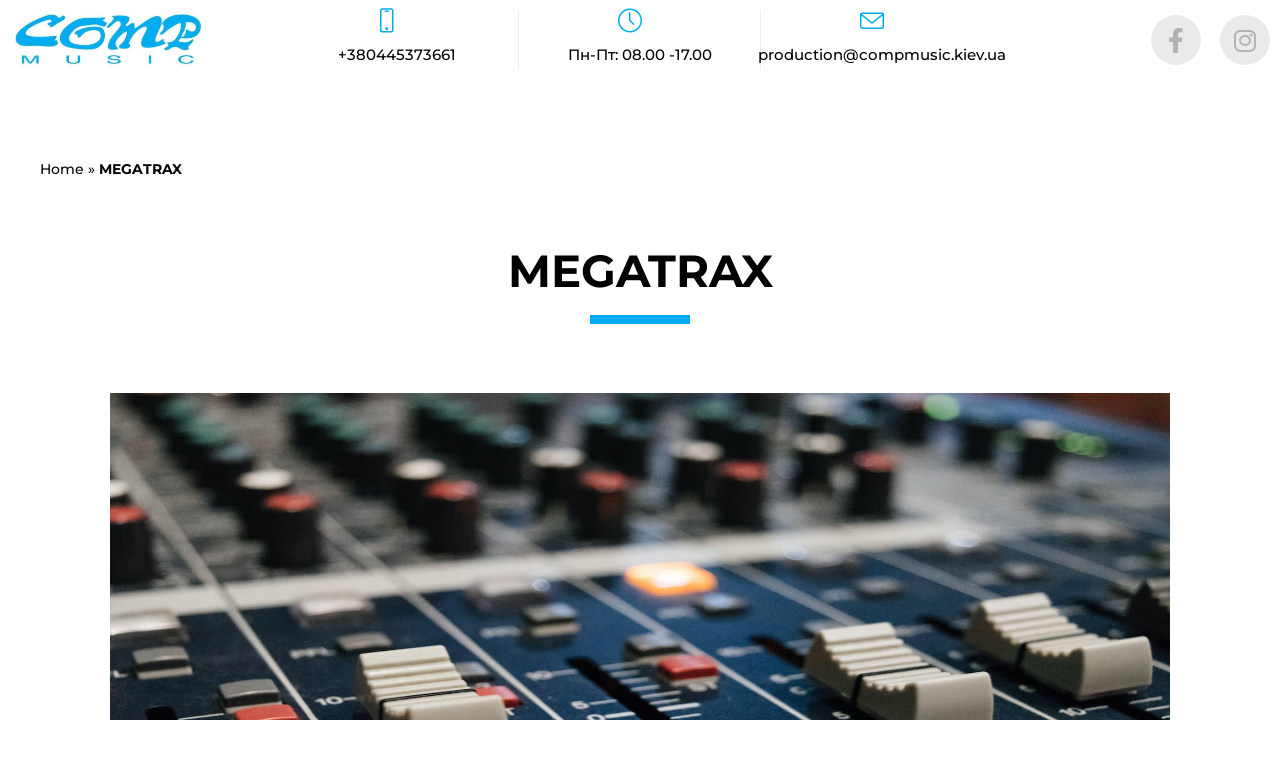

--- FILE ---
content_type: text/html; charset=UTF-8
request_url: https://compproductionmusic.com/libraries/megatrax/
body_size: 9336
content:
<!doctype html>
<html lang="uk">
<head>
	<meta charset="UTF-8">
	<meta name="viewport" content="width=device-width, initial-scale=1">
	<link rel="profile" href="https://gmpg.org/xfn/11">
	<link rel="stylesheet" href="https://compproductionmusic.com/wp-content/themes/comp-production-music/css/simple-line-icons.css">
  <link href="https://compproductionmusic.com/wp-content/themes/comp-production-music/css/font-awesome/css/font-awesome.min.css" type="text/css" rel="stylesheet" />
	<link rel="icon" type="image/x-icon" href="https://compproductionmusic.com/wp-content/themes/comp-production-music/favicon.ico">
	<!-- Google tag (gtag.js) -->
	<script async src="https://www.googletagmanager.com/gtag/js?id=G-RTHW626WHV" type="15368017971a7994e454bcb2-text/javascript"></script>
	<script type="15368017971a7994e454bcb2-text/javascript">
		window.dataLayer = window.dataLayer || [];
		function gtag(){dataLayer.push(arguments);}
		gtag('js', new Date());

		gtag('config', 'G-RTHW626WHV');
	</script>

	<meta name='robots' content='index, follow, max-image-preview:large, max-snippet:-1, max-video-preview:-1' />

	<!-- This site is optimized with the Yoast SEO plugin v20.8 - https://yoast.com/wordpress/plugins/seo/ -->
	<title>MEGATRAX - Comp Production Music</title>
	<link rel="canonical" href="https://compproductionmusic.com/libraries/megatrax/" />
	<meta property="og:locale" content="uk_UA" />
	<meta property="og:type" content="article" />
	<meta property="og:title" content="MEGATRAX - Comp Production Music" />
	<meta property="og:description" content="Велика бібліотека першокласної ексклюзивної музики. Близько 80 000 треків. Надшвидка пошукова система. Регулярні тематичні добірки до свят. Багато композиторів та артистів цієї бібліотеки мають престижні ..." />
	<meta property="og:url" content="https://compproductionmusic.com/libraries/megatrax/" />
	<meta property="og:site_name" content="Comp Production Music" />
	<meta property="article:modified_time" content="2023-05-29T19:05:01+00:00" />
	<meta property="og:image" content="https://compproductionmusic.com/wp-content/uploads/2023/05/3-1.jpg" />
	<meta property="og:image:width" content="1400" />
	<meta property="og:image:height" content="933" />
	<meta property="og:image:type" content="image/jpeg" />
	<meta name="twitter:card" content="summary_large_image" />
	<script type="application/ld+json" class="yoast-schema-graph">{"@context":"https://schema.org","@graph":[{"@type":"WebPage","@id":"https://compproductionmusic.com/libraries/megatrax/","url":"https://compproductionmusic.com/libraries/megatrax/","name":"MEGATRAX - Comp Production Music","isPartOf":{"@id":"https://compproductionmusic.com/#website"},"primaryImageOfPage":{"@id":"https://compproductionmusic.com/libraries/megatrax/#primaryimage"},"image":{"@id":"https://compproductionmusic.com/libraries/megatrax/#primaryimage"},"thumbnailUrl":"https://compproductionmusic.com/wp-content/uploads/2023/05/3-1.jpg","datePublished":"2023-05-29T19:04:59+00:00","dateModified":"2023-05-29T19:05:01+00:00","breadcrumb":{"@id":"https://compproductionmusic.com/libraries/megatrax/#breadcrumb"},"inLanguage":"uk","potentialAction":[{"@type":"ReadAction","target":["https://compproductionmusic.com/libraries/megatrax/"]}]},{"@type":"ImageObject","inLanguage":"uk","@id":"https://compproductionmusic.com/libraries/megatrax/#primaryimage","url":"https://compproductionmusic.com/wp-content/uploads/2023/05/3-1.jpg","contentUrl":"https://compproductionmusic.com/wp-content/uploads/2023/05/3-1.jpg","width":1400,"height":933},{"@type":"BreadcrumbList","@id":"https://compproductionmusic.com/libraries/megatrax/#breadcrumb","itemListElement":[{"@type":"ListItem","position":1,"name":"Home","item":"https://compproductionmusic.com/"},{"@type":"ListItem","position":2,"name":"MEGATRAX"}]},{"@type":"WebSite","@id":"https://compproductionmusic.com/#website","url":"https://compproductionmusic.com/","name":"Comp Production Music","description":"Comp PM","potentialAction":[{"@type":"SearchAction","target":{"@type":"EntryPoint","urlTemplate":"https://compproductionmusic.com/?s={search_term_string}"},"query-input":"required name=search_term_string"}],"inLanguage":"uk"}]}</script>
	<!-- / Yoast SEO plugin. -->


<link rel='dns-prefetch' href='//use.fontawesome.com' />
<link rel="alternate" type="application/rss+xml" title="Comp Production Music &raquo; стрічка" href="https://compproductionmusic.com/feed/" />
<link rel="alternate" type="application/rss+xml" title="Comp Production Music &raquo; Канал коментарів" href="https://compproductionmusic.com/comments/feed/" />
<link rel="alternate" title="oEmbed (JSON)" type="application/json+oembed" href="https://compproductionmusic.com/wp-json/oembed/1.0/embed?url=https%3A%2F%2Fcompproductionmusic.com%2Flibraries%2Fmegatrax%2F" />
<link rel="alternate" title="oEmbed (XML)" type="text/xml+oembed" href="https://compproductionmusic.com/wp-json/oembed/1.0/embed?url=https%3A%2F%2Fcompproductionmusic.com%2Flibraries%2Fmegatrax%2F&#038;format=xml" />
<style id='wp-img-auto-sizes-contain-inline-css'>
img:is([sizes=auto i],[sizes^="auto," i]){contain-intrinsic-size:3000px 1500px}
/*# sourceURL=wp-img-auto-sizes-contain-inline-css */
</style>
<style id='wp-emoji-styles-inline-css'>

	img.wp-smiley, img.emoji {
		display: inline !important;
		border: none !important;
		box-shadow: none !important;
		height: 1em !important;
		width: 1em !important;
		margin: 0 0.07em !important;
		vertical-align: -0.1em !important;
		background: none !important;
		padding: 0 !important;
	}
/*# sourceURL=wp-emoji-styles-inline-css */
</style>
<style id='wp-block-library-inline-css'>
:root{--wp-block-synced-color:#7a00df;--wp-block-synced-color--rgb:122,0,223;--wp-bound-block-color:var(--wp-block-synced-color);--wp-editor-canvas-background:#ddd;--wp-admin-theme-color:#007cba;--wp-admin-theme-color--rgb:0,124,186;--wp-admin-theme-color-darker-10:#006ba1;--wp-admin-theme-color-darker-10--rgb:0,107,160.5;--wp-admin-theme-color-darker-20:#005a87;--wp-admin-theme-color-darker-20--rgb:0,90,135;--wp-admin-border-width-focus:2px}@media (min-resolution:192dpi){:root{--wp-admin-border-width-focus:1.5px}}.wp-element-button{cursor:pointer}:root .has-very-light-gray-background-color{background-color:#eee}:root .has-very-dark-gray-background-color{background-color:#313131}:root .has-very-light-gray-color{color:#eee}:root .has-very-dark-gray-color{color:#313131}:root .has-vivid-green-cyan-to-vivid-cyan-blue-gradient-background{background:linear-gradient(135deg,#00d084,#0693e3)}:root .has-purple-crush-gradient-background{background:linear-gradient(135deg,#34e2e4,#4721fb 50%,#ab1dfe)}:root .has-hazy-dawn-gradient-background{background:linear-gradient(135deg,#faaca8,#dad0ec)}:root .has-subdued-olive-gradient-background{background:linear-gradient(135deg,#fafae1,#67a671)}:root .has-atomic-cream-gradient-background{background:linear-gradient(135deg,#fdd79a,#004a59)}:root .has-nightshade-gradient-background{background:linear-gradient(135deg,#330968,#31cdcf)}:root .has-midnight-gradient-background{background:linear-gradient(135deg,#020381,#2874fc)}:root{--wp--preset--font-size--normal:16px;--wp--preset--font-size--huge:42px}.has-regular-font-size{font-size:1em}.has-larger-font-size{font-size:2.625em}.has-normal-font-size{font-size:var(--wp--preset--font-size--normal)}.has-huge-font-size{font-size:var(--wp--preset--font-size--huge)}.has-text-align-center{text-align:center}.has-text-align-left{text-align:left}.has-text-align-right{text-align:right}.has-fit-text{white-space:nowrap!important}#end-resizable-editor-section{display:none}.aligncenter{clear:both}.items-justified-left{justify-content:flex-start}.items-justified-center{justify-content:center}.items-justified-right{justify-content:flex-end}.items-justified-space-between{justify-content:space-between}.screen-reader-text{border:0;clip-path:inset(50%);height:1px;margin:-1px;overflow:hidden;padding:0;position:absolute;width:1px;word-wrap:normal!important}.screen-reader-text:focus{background-color:#ddd;clip-path:none;color:#444;display:block;font-size:1em;height:auto;left:5px;line-height:normal;padding:15px 23px 14px;text-decoration:none;top:5px;width:auto;z-index:100000}html :where(.has-border-color){border-style:solid}html :where([style*=border-top-color]){border-top-style:solid}html :where([style*=border-right-color]){border-right-style:solid}html :where([style*=border-bottom-color]){border-bottom-style:solid}html :where([style*=border-left-color]){border-left-style:solid}html :where([style*=border-width]){border-style:solid}html :where([style*=border-top-width]){border-top-style:solid}html :where([style*=border-right-width]){border-right-style:solid}html :where([style*=border-bottom-width]){border-bottom-style:solid}html :where([style*=border-left-width]){border-left-style:solid}html :where(img[class*=wp-image-]){height:auto;max-width:100%}:where(figure){margin:0 0 1em}html :where(.is-position-sticky){--wp-admin--admin-bar--position-offset:var(--wp-admin--admin-bar--height,0px)}@media screen and (max-width:600px){html :where(.is-position-sticky){--wp-admin--admin-bar--position-offset:0px}}

/*# sourceURL=wp-block-library-inline-css */
</style><style id='global-styles-inline-css'>
:root{--wp--preset--aspect-ratio--square: 1;--wp--preset--aspect-ratio--4-3: 4/3;--wp--preset--aspect-ratio--3-4: 3/4;--wp--preset--aspect-ratio--3-2: 3/2;--wp--preset--aspect-ratio--2-3: 2/3;--wp--preset--aspect-ratio--16-9: 16/9;--wp--preset--aspect-ratio--9-16: 9/16;--wp--preset--color--black: #000000;--wp--preset--color--cyan-bluish-gray: #abb8c3;--wp--preset--color--white: #ffffff;--wp--preset--color--pale-pink: #f78da7;--wp--preset--color--vivid-red: #cf2e2e;--wp--preset--color--luminous-vivid-orange: #ff6900;--wp--preset--color--luminous-vivid-amber: #fcb900;--wp--preset--color--light-green-cyan: #7bdcb5;--wp--preset--color--vivid-green-cyan: #00d084;--wp--preset--color--pale-cyan-blue: #8ed1fc;--wp--preset--color--vivid-cyan-blue: #0693e3;--wp--preset--color--vivid-purple: #9b51e0;--wp--preset--gradient--vivid-cyan-blue-to-vivid-purple: linear-gradient(135deg,rgb(6,147,227) 0%,rgb(155,81,224) 100%);--wp--preset--gradient--light-green-cyan-to-vivid-green-cyan: linear-gradient(135deg,rgb(122,220,180) 0%,rgb(0,208,130) 100%);--wp--preset--gradient--luminous-vivid-amber-to-luminous-vivid-orange: linear-gradient(135deg,rgb(252,185,0) 0%,rgb(255,105,0) 100%);--wp--preset--gradient--luminous-vivid-orange-to-vivid-red: linear-gradient(135deg,rgb(255,105,0) 0%,rgb(207,46,46) 100%);--wp--preset--gradient--very-light-gray-to-cyan-bluish-gray: linear-gradient(135deg,rgb(238,238,238) 0%,rgb(169,184,195) 100%);--wp--preset--gradient--cool-to-warm-spectrum: linear-gradient(135deg,rgb(74,234,220) 0%,rgb(151,120,209) 20%,rgb(207,42,186) 40%,rgb(238,44,130) 60%,rgb(251,105,98) 80%,rgb(254,248,76) 100%);--wp--preset--gradient--blush-light-purple: linear-gradient(135deg,rgb(255,206,236) 0%,rgb(152,150,240) 100%);--wp--preset--gradient--blush-bordeaux: linear-gradient(135deg,rgb(254,205,165) 0%,rgb(254,45,45) 50%,rgb(107,0,62) 100%);--wp--preset--gradient--luminous-dusk: linear-gradient(135deg,rgb(255,203,112) 0%,rgb(199,81,192) 50%,rgb(65,88,208) 100%);--wp--preset--gradient--pale-ocean: linear-gradient(135deg,rgb(255,245,203) 0%,rgb(182,227,212) 50%,rgb(51,167,181) 100%);--wp--preset--gradient--electric-grass: linear-gradient(135deg,rgb(202,248,128) 0%,rgb(113,206,126) 100%);--wp--preset--gradient--midnight: linear-gradient(135deg,rgb(2,3,129) 0%,rgb(40,116,252) 100%);--wp--preset--font-size--small: 13px;--wp--preset--font-size--medium: 20px;--wp--preset--font-size--large: 36px;--wp--preset--font-size--x-large: 42px;--wp--preset--spacing--20: 0.44rem;--wp--preset--spacing--30: 0.67rem;--wp--preset--spacing--40: 1rem;--wp--preset--spacing--50: 1.5rem;--wp--preset--spacing--60: 2.25rem;--wp--preset--spacing--70: 3.38rem;--wp--preset--spacing--80: 5.06rem;--wp--preset--shadow--natural: 6px 6px 9px rgba(0, 0, 0, 0.2);--wp--preset--shadow--deep: 12px 12px 50px rgba(0, 0, 0, 0.4);--wp--preset--shadow--sharp: 6px 6px 0px rgba(0, 0, 0, 0.2);--wp--preset--shadow--outlined: 6px 6px 0px -3px rgb(255, 255, 255), 6px 6px rgb(0, 0, 0);--wp--preset--shadow--crisp: 6px 6px 0px rgb(0, 0, 0);}:where(.is-layout-flex){gap: 0.5em;}:where(.is-layout-grid){gap: 0.5em;}body .is-layout-flex{display: flex;}.is-layout-flex{flex-wrap: wrap;align-items: center;}.is-layout-flex > :is(*, div){margin: 0;}body .is-layout-grid{display: grid;}.is-layout-grid > :is(*, div){margin: 0;}:where(.wp-block-columns.is-layout-flex){gap: 2em;}:where(.wp-block-columns.is-layout-grid){gap: 2em;}:where(.wp-block-post-template.is-layout-flex){gap: 1.25em;}:where(.wp-block-post-template.is-layout-grid){gap: 1.25em;}.has-black-color{color: var(--wp--preset--color--black) !important;}.has-cyan-bluish-gray-color{color: var(--wp--preset--color--cyan-bluish-gray) !important;}.has-white-color{color: var(--wp--preset--color--white) !important;}.has-pale-pink-color{color: var(--wp--preset--color--pale-pink) !important;}.has-vivid-red-color{color: var(--wp--preset--color--vivid-red) !important;}.has-luminous-vivid-orange-color{color: var(--wp--preset--color--luminous-vivid-orange) !important;}.has-luminous-vivid-amber-color{color: var(--wp--preset--color--luminous-vivid-amber) !important;}.has-light-green-cyan-color{color: var(--wp--preset--color--light-green-cyan) !important;}.has-vivid-green-cyan-color{color: var(--wp--preset--color--vivid-green-cyan) !important;}.has-pale-cyan-blue-color{color: var(--wp--preset--color--pale-cyan-blue) !important;}.has-vivid-cyan-blue-color{color: var(--wp--preset--color--vivid-cyan-blue) !important;}.has-vivid-purple-color{color: var(--wp--preset--color--vivid-purple) !important;}.has-black-background-color{background-color: var(--wp--preset--color--black) !important;}.has-cyan-bluish-gray-background-color{background-color: var(--wp--preset--color--cyan-bluish-gray) !important;}.has-white-background-color{background-color: var(--wp--preset--color--white) !important;}.has-pale-pink-background-color{background-color: var(--wp--preset--color--pale-pink) !important;}.has-vivid-red-background-color{background-color: var(--wp--preset--color--vivid-red) !important;}.has-luminous-vivid-orange-background-color{background-color: var(--wp--preset--color--luminous-vivid-orange) !important;}.has-luminous-vivid-amber-background-color{background-color: var(--wp--preset--color--luminous-vivid-amber) !important;}.has-light-green-cyan-background-color{background-color: var(--wp--preset--color--light-green-cyan) !important;}.has-vivid-green-cyan-background-color{background-color: var(--wp--preset--color--vivid-green-cyan) !important;}.has-pale-cyan-blue-background-color{background-color: var(--wp--preset--color--pale-cyan-blue) !important;}.has-vivid-cyan-blue-background-color{background-color: var(--wp--preset--color--vivid-cyan-blue) !important;}.has-vivid-purple-background-color{background-color: var(--wp--preset--color--vivid-purple) !important;}.has-black-border-color{border-color: var(--wp--preset--color--black) !important;}.has-cyan-bluish-gray-border-color{border-color: var(--wp--preset--color--cyan-bluish-gray) !important;}.has-white-border-color{border-color: var(--wp--preset--color--white) !important;}.has-pale-pink-border-color{border-color: var(--wp--preset--color--pale-pink) !important;}.has-vivid-red-border-color{border-color: var(--wp--preset--color--vivid-red) !important;}.has-luminous-vivid-orange-border-color{border-color: var(--wp--preset--color--luminous-vivid-orange) !important;}.has-luminous-vivid-amber-border-color{border-color: var(--wp--preset--color--luminous-vivid-amber) !important;}.has-light-green-cyan-border-color{border-color: var(--wp--preset--color--light-green-cyan) !important;}.has-vivid-green-cyan-border-color{border-color: var(--wp--preset--color--vivid-green-cyan) !important;}.has-pale-cyan-blue-border-color{border-color: var(--wp--preset--color--pale-cyan-blue) !important;}.has-vivid-cyan-blue-border-color{border-color: var(--wp--preset--color--vivid-cyan-blue) !important;}.has-vivid-purple-border-color{border-color: var(--wp--preset--color--vivid-purple) !important;}.has-vivid-cyan-blue-to-vivid-purple-gradient-background{background: var(--wp--preset--gradient--vivid-cyan-blue-to-vivid-purple) !important;}.has-light-green-cyan-to-vivid-green-cyan-gradient-background{background: var(--wp--preset--gradient--light-green-cyan-to-vivid-green-cyan) !important;}.has-luminous-vivid-amber-to-luminous-vivid-orange-gradient-background{background: var(--wp--preset--gradient--luminous-vivid-amber-to-luminous-vivid-orange) !important;}.has-luminous-vivid-orange-to-vivid-red-gradient-background{background: var(--wp--preset--gradient--luminous-vivid-orange-to-vivid-red) !important;}.has-very-light-gray-to-cyan-bluish-gray-gradient-background{background: var(--wp--preset--gradient--very-light-gray-to-cyan-bluish-gray) !important;}.has-cool-to-warm-spectrum-gradient-background{background: var(--wp--preset--gradient--cool-to-warm-spectrum) !important;}.has-blush-light-purple-gradient-background{background: var(--wp--preset--gradient--blush-light-purple) !important;}.has-blush-bordeaux-gradient-background{background: var(--wp--preset--gradient--blush-bordeaux) !important;}.has-luminous-dusk-gradient-background{background: var(--wp--preset--gradient--luminous-dusk) !important;}.has-pale-ocean-gradient-background{background: var(--wp--preset--gradient--pale-ocean) !important;}.has-electric-grass-gradient-background{background: var(--wp--preset--gradient--electric-grass) !important;}.has-midnight-gradient-background{background: var(--wp--preset--gradient--midnight) !important;}.has-small-font-size{font-size: var(--wp--preset--font-size--small) !important;}.has-medium-font-size{font-size: var(--wp--preset--font-size--medium) !important;}.has-large-font-size{font-size: var(--wp--preset--font-size--large) !important;}.has-x-large-font-size{font-size: var(--wp--preset--font-size--x-large) !important;}
/*# sourceURL=global-styles-inline-css */
</style>

<style id='classic-theme-styles-inline-css'>
/*! This file is auto-generated */
.wp-block-button__link{color:#fff;background-color:#32373c;border-radius:9999px;box-shadow:none;text-decoration:none;padding:calc(.667em + 2px) calc(1.333em + 2px);font-size:1.125em}.wp-block-file__button{background:#32373c;color:#fff;text-decoration:none}
/*# sourceURL=/wp-includes/css/classic-themes.min.css */
</style>
<link rel='stylesheet' id='comp_production_music-css' href='https://compproductionmusic.com/wp-content/themes/comp-production-music/css/index.css' media='all' />
<link rel='stylesheet' id='font-awesome-official-css' href='https://use.fontawesome.com/releases/v6.4.0/css/all.css' media='all' integrity="sha384-iw3OoTErCYJJB9mCa8LNS2hbsQ7M3C0EpIsO/H5+EGAkPGc6rk+V8i04oW/K5xq0" crossorigin="anonymous" />
<link rel='stylesheet' id='font-awesome-official-v4shim-css' href='https://use.fontawesome.com/releases/v6.4.0/css/v4-shims.css' media='all' integrity="sha384-TjXU13dTMPo+5ZlOUI1IGXvpmajjoetPqbUJqTx+uZ1bGwylKHNEItuVe/mg/H6l" crossorigin="anonymous" />
<link rel='stylesheet' id='wp-block-paragraph-css' href='https://compproductionmusic.com/wp-includes/blocks/paragraph/style.min.css?ver=6.9' media='all' />
<link rel="https://api.w.org/" href="https://compproductionmusic.com/wp-json/" /><link rel="alternate" title="JSON" type="application/json" href="https://compproductionmusic.com/wp-json/wp/v2/libraries/79" /><link rel="EditURI" type="application/rsd+xml" title="RSD" href="https://compproductionmusic.com/xmlrpc.php?rsd" />
<meta name="generator" content="WordPress 6.9" />
<link rel='shortlink' href='https://compproductionmusic.com/?p=79' />
<link rel="icon" href="https://compproductionmusic.com/wp-content/uploads/2025/06/cropped-production-music-1-32x32.png" sizes="32x32" />
<link rel="icon" href="https://compproductionmusic.com/wp-content/uploads/2025/06/cropped-production-music-1-192x192.png" sizes="192x192" />
<link rel="apple-touch-icon" href="https://compproductionmusic.com/wp-content/uploads/2025/06/cropped-production-music-1-180x180.png" />
<meta name="msapplication-TileImage" content="https://compproductionmusic.com/wp-content/uploads/2025/06/cropped-production-music-1-270x270.png" />
</head>

<body class="wp-singular libraries-template-default single single-libraries postid-79 wp-theme-comp-production-music">
<div id="page" class="site">
	<header class="header">
		<div class="container row">
			<div class="col col-xl-2 header__logo">
				<a href="https://compproductionmusic.com/">
					<img src="https://compproductionmusic.com/wp-content/themes/comp-production-music/img/logo.jpg" />
				</a>
			</div>
			<div class="col col-xl-7 col-md-12 header__contacts">
				<div class="row">
															<div class="col col-xl-4 col-md-4 col-xs-12 header__contacts-item">
						<span class="icon icon-screen-smartphone"></span>
						<span class="value"><a href="tel:+380445373661">+380445373661</a></span>
					</div>
										<div class="col col-xl-4 col-md-4 col-xs-12 header__contacts-item">
						<span class="icon icon-clock"></span>
						<span class="value">Пн-Пт: 08.00 -17.00</span>
					</div>
										<div class="col col-xl-4 col-md-4 col-xs-12 header__contacts-item">
						<span class="icon icon-envelope"></span>
						<span class="value"><a href="/cdn-cgi/l/email-protection#79090b161d0c1a0d101617391a161409140c0a101a5712101c0f570c18"><span class="__cf_email__" data-cfemail="a4d4d6cbc0d1c7d0cdcbcae4c7cbc9d4c9d1d7cdc78acfcdc1d28ad1c5">[email&#160;protected]</span></a></span>
					</div>					
									</div>
			</div>
			<div class="col col-xl-2 header__social">
								<ul>
										<li>
						<a href="https://www.facebook.com/CompProductionMusic/" target="_blank" class="social__items">
						  <i class="fa fa-facebook"></i>
						</a>
					</li>
										<li>
						<a href="https://www.instagram.com/comp_production_music/" target="_blank" class="social__items">
						  <i class="fa fa-instagram"></i>
						</a>
					</li>
									</ul>
			</div>
		</div>
	</header>
<main id="primary" class="site-main main-container">

<section class="section news__section">
	<div class="container">
		<p id="breadcrumbs"><span><span><a href="https://compproductionmusic.com/">Home</a></span> » <span class="breadcrumb_last" aria-current="page">MEGATRAX</span></span></p>
		<article id="post-79" class="newspost post-79 libraries type-libraries status-publish has-post-thumbnail hentry">

  <div class="section-header">
      <h1>MEGATRAX</h1>
  </div>

  <section class="newspost__image">
    <div class="container">
      <img width="1400" height="933" src="https://compproductionmusic.com/wp-content/uploads/2023/05/3-1.jpg" class="attachment-post-thumbnail size-post-thumbnail wp-post-image" alt="" decoding="async" fetchpriority="high" srcset="https://compproductionmusic.com/wp-content/uploads/2023/05/3-1.jpg 1400w, https://compproductionmusic.com/wp-content/uploads/2023/05/3-1-300x200.jpg 300w, https://compproductionmusic.com/wp-content/uploads/2023/05/3-1-1024x682.jpg 1024w, https://compproductionmusic.com/wp-content/uploads/2023/05/3-1-768x512.jpg 768w" sizes="(max-width: 1400px) 100vw, 1400px" />    </div>
  </section>

  <section class="section newspost__section">
    <div class="container">
      <div class="row">
        <div class="newspost__content">
          
<p>Велика бібліотека першокласної ексклюзивної музики. Близько 80 000 треків. Надшвидка пошукова система. Регулярні тематичні добірки до свят. Багато композиторів та артистів цієї бібліотеки мають престижні нагороди Emmy та Grammy.</p>



<p><a href="https://vimeo.com/515481642">Дивитись шоуріл</a>.</p>
        </div>
      </div>
    </div>
  </section>
</article>

	</div>
</section>

</main>


<aside id="secondary" class="widget-area">
	</aside><!-- #secondary -->

<!-- <img src="https://compproductionmusic.com/wp-content/themes/comp-production-music/img/icon-up.svg" class="btn-to-top" id="btnToTop" alt="Go to top" /> -->
	<footer class="footer">

	<section class="footer__contact-us">
			<div class="container">
					<h3>ЗВ'ЯЖІТЬСЯ З НАМИ ЗРУЧНИМ ДЛЯ ВАС СПОСОБОМ І МИ ОБОВ'ЯЗКОВО ДОПОМОЖЕМО!</h3>
					<h2>КОНТАКТИ</h2>
			</div>
	</section>

	<section class="footer__contacts" id="contacts">
			<div class="container row">
															<div class="col col-xl-3 col-md-6 col-xs-12 contacts-item">
							<span class="decoration fa fa-map-marker"></span>
							<p class="contact">Адреса</p>
							<span class="value">м.Київ, вул.Дж.Маккейна, 35а</span>
					</div>
										<div class="col col-xl-3 col-md-6 col-xs-12 contacts-item">
							<span class="decoration icon icon-call-in"></span>
							<p class="contact">Телефон</p>
							<span class="value"><a href="tel:+380445373661">+380445373661</a></span>
					</div>
										<div class="col col-xl-3 col-md-6 col-xs-12 contacts-item">
							<span class="decoration icon icon-envelope"></span>
							<p class="contact">Email</p>
							<span class="value"><a href="/cdn-cgi/l/email-protection#88f8fae7ecfdebfce1e7e6c8ebe7e5f8e5fdfbe1eba6e3e1edfea6fde9"><span class="__cf_email__" data-cfemail="b7c7c5d8d3c2d4c3ded8d9f7d4d8dac7dac2c4ded499dcded2c199c2d6">[email&#160;protected]</span></a></span>
					</div>
								</div>
	</section>

	<section class="footer__navigation">
			<div class="container">
					<div class="menu"><ul id="menu" class="menu"><li id="menu-item-16" class="menu-item menu-item-type-post_type menu-item-object-page menu-item-16"><a href="https://compproductionmusic.com/pro-kompaniyu/">Про компанію</a></li>
<li id="menu-item-17" class="menu-item menu-item-type-post_type menu-item-object-page menu-item-17"><a href="https://compproductionmusic.com/baza-znan/">База знань</a></li>
<li id="menu-item-161" class="menu-item menu-item-type-custom menu-item-object-custom menu-item-161"><a href="http://www.compmusic.kiev.ua/">Потрібна відома музика?</a></li>
</ul></div>			</div>
			<div class="copyright">
				<span>© 2020-2026 Всі права захищені</span>
			</div>
	</section>

	</footer>
	
</div>

<script data-cfasync="false" src="/cdn-cgi/scripts/5c5dd728/cloudflare-static/email-decode.min.js"></script><script type="speculationrules">
{"prefetch":[{"source":"document","where":{"and":[{"href_matches":"/*"},{"not":{"href_matches":["/wp-*.php","/wp-admin/*","/wp-content/uploads/*","/wp-content/*","/wp-content/plugins/*","/wp-content/themes/comp-production-music/*","/*\\?(.+)"]}},{"not":{"selector_matches":"a[rel~=\"nofollow\"]"}},{"not":{"selector_matches":".no-prefetch, .no-prefetch a"}}]},"eagerness":"conservative"}]}
</script>
    <script type="15368017971a7994e454bcb2-text/javascript">
     document.addEventListener( 'wpcf7mailsent', function( event ) {
			const pageRef = document.getElementById( 'page' );
			const popupMarkup = `
			<div class="modal-backdrop" id="btnModalBackdrop" style="display:block;">
				<div class="modal" id="modal">
					<div class="modal-dialog">
						<div class="modal-content text-center">
							<button type="button" id="btnCloseModal" class="btn-close">
								<svg id="icon-close" viewBox="0 0 20 20">
									<path d="M10 8.586l-7.071-7.071-1.414 1.414 7.071 7.071-7.071 7.071 1.414 1.414 7.071-7.071 7.071 7.071 1.414-1.414-7.071-7.071 7.071-7.071-1.414-1.414-7.071 7.071z"></path>
								</svg>
							</button>
							<div>									
								<div class="modal-text">
									<h3 class="modal-title">Дякуємо!</b></h3>
									<p class="modal-body">Ваш запит надіслано, ми розглянемо його найближчим часом.</p>
								</div>
							</div>
						</div>						
					</div>
				</div>
			</div>`;

			pageRef.insertAdjacentHTML( 'beforeend', popupMarkup);
			const btnCloseModal = document.getElementById( 'btnCloseModal' );
			const btnModalBackdrop = document.getElementById( 'btnModalBackdrop' );

			const closeModal = function () {
				btnModalBackdrop.style.display = 'none';
			}

			btnCloseModal.addEventListener('click', closeModal)

			btnModalBackdrop.addEventListener('click', function(e) {
				if (e.target.id === btnModalBackdrop.id) {
					closeModal();
				}
			})
			
    }
, false );
    </script>
    <script src="https://compproductionmusic.com/wp-content/themes/comp-production-music/js/libs/jquery.min.js" id="jquery-js" type="15368017971a7994e454bcb2-text/javascript"></script>
<script src="https://compproductionmusic.com/wp-content/themes/comp-production-music/js/libs/slick.min.js" id="slick-js" type="15368017971a7994e454bcb2-text/javascript"></script>
<script src="https://compproductionmusic.com/wp-content/themes/comp-production-music/js/libs/jquery.mask.min.js?ver=1.0.0" id="doner-market-phone-mask-js" type="15368017971a7994e454bcb2-text/javascript"></script>
<script src="https://compproductionmusic.com/wp-content/themes/comp-production-music/js/libs/datepicker.min.js" id="datepicker-js" type="15368017971a7994e454bcb2-text/javascript"></script>
<script src="https://compproductionmusic.com/wp-content/themes/comp-production-music/js/index.js" id="comp_production_music-js" type="15368017971a7994e454bcb2-text/javascript"></script>
<script id="wp-emoji-settings" type="application/json">
{"baseUrl":"https://s.w.org/images/core/emoji/17.0.2/72x72/","ext":".png","svgUrl":"https://s.w.org/images/core/emoji/17.0.2/svg/","svgExt":".svg","source":{"concatemoji":"https://compproductionmusic.com/wp-includes/js/wp-emoji-release.min.js?ver=6.9"}}
</script>
<script type="15368017971a7994e454bcb2-module">
/*! This file is auto-generated */
const a=JSON.parse(document.getElementById("wp-emoji-settings").textContent),o=(window._wpemojiSettings=a,"wpEmojiSettingsSupports"),s=["flag","emoji"];function i(e){try{var t={supportTests:e,timestamp:(new Date).valueOf()};sessionStorage.setItem(o,JSON.stringify(t))}catch(e){}}function c(e,t,n){e.clearRect(0,0,e.canvas.width,e.canvas.height),e.fillText(t,0,0);t=new Uint32Array(e.getImageData(0,0,e.canvas.width,e.canvas.height).data);e.clearRect(0,0,e.canvas.width,e.canvas.height),e.fillText(n,0,0);const a=new Uint32Array(e.getImageData(0,0,e.canvas.width,e.canvas.height).data);return t.every((e,t)=>e===a[t])}function p(e,t){e.clearRect(0,0,e.canvas.width,e.canvas.height),e.fillText(t,0,0);var n=e.getImageData(16,16,1,1);for(let e=0;e<n.data.length;e++)if(0!==n.data[e])return!1;return!0}function u(e,t,n,a){switch(t){case"flag":return n(e,"\ud83c\udff3\ufe0f\u200d\u26a7\ufe0f","\ud83c\udff3\ufe0f\u200b\u26a7\ufe0f")?!1:!n(e,"\ud83c\udde8\ud83c\uddf6","\ud83c\udde8\u200b\ud83c\uddf6")&&!n(e,"\ud83c\udff4\udb40\udc67\udb40\udc62\udb40\udc65\udb40\udc6e\udb40\udc67\udb40\udc7f","\ud83c\udff4\u200b\udb40\udc67\u200b\udb40\udc62\u200b\udb40\udc65\u200b\udb40\udc6e\u200b\udb40\udc67\u200b\udb40\udc7f");case"emoji":return!a(e,"\ud83e\u1fac8")}return!1}function f(e,t,n,a){let r;const o=(r="undefined"!=typeof WorkerGlobalScope&&self instanceof WorkerGlobalScope?new OffscreenCanvas(300,150):document.createElement("canvas")).getContext("2d",{willReadFrequently:!0}),s=(o.textBaseline="top",o.font="600 32px Arial",{});return e.forEach(e=>{s[e]=t(o,e,n,a)}),s}function r(e){var t=document.createElement("script");t.src=e,t.defer=!0,document.head.appendChild(t)}a.supports={everything:!0,everythingExceptFlag:!0},new Promise(t=>{let n=function(){try{var e=JSON.parse(sessionStorage.getItem(o));if("object"==typeof e&&"number"==typeof e.timestamp&&(new Date).valueOf()<e.timestamp+604800&&"object"==typeof e.supportTests)return e.supportTests}catch(e){}return null}();if(!n){if("undefined"!=typeof Worker&&"undefined"!=typeof OffscreenCanvas&&"undefined"!=typeof URL&&URL.createObjectURL&&"undefined"!=typeof Blob)try{var e="postMessage("+f.toString()+"("+[JSON.stringify(s),u.toString(),c.toString(),p.toString()].join(",")+"));",a=new Blob([e],{type:"text/javascript"});const r=new Worker(URL.createObjectURL(a),{name:"wpTestEmojiSupports"});return void(r.onmessage=e=>{i(n=e.data),r.terminate(),t(n)})}catch(e){}i(n=f(s,u,c,p))}t(n)}).then(e=>{for(const n in e)a.supports[n]=e[n],a.supports.everything=a.supports.everything&&a.supports[n],"flag"!==n&&(a.supports.everythingExceptFlag=a.supports.everythingExceptFlag&&a.supports[n]);var t;a.supports.everythingExceptFlag=a.supports.everythingExceptFlag&&!a.supports.flag,a.supports.everything||((t=a.source||{}).concatemoji?r(t.concatemoji):t.wpemoji&&t.twemoji&&(r(t.twemoji),r(t.wpemoji)))});
//# sourceURL=https://compproductionmusic.com/wp-includes/js/wp-emoji-loader.min.js
</script>

<script src="/cdn-cgi/scripts/7d0fa10a/cloudflare-static/rocket-loader.min.js" data-cf-settings="15368017971a7994e454bcb2-|49" defer></script><script defer src="https://static.cloudflareinsights.com/beacon.min.js/vcd15cbe7772f49c399c6a5babf22c1241717689176015" integrity="sha512-ZpsOmlRQV6y907TI0dKBHq9Md29nnaEIPlkf84rnaERnq6zvWvPUqr2ft8M1aS28oN72PdrCzSjY4U6VaAw1EQ==" data-cf-beacon='{"version":"2024.11.0","token":"fc1469d13fd041cdac1d59f46e9d581a","r":1,"server_timing":{"name":{"cfCacheStatus":true,"cfEdge":true,"cfExtPri":true,"cfL4":true,"cfOrigin":true,"cfSpeedBrain":true},"location_startswith":null}}' crossorigin="anonymous"></script>
</body>
</html>


--- FILE ---
content_type: text/css
request_url: https://compproductionmusic.com/wp-content/themes/comp-production-music/css/index.css
body_size: 4331
content:
.container {
  max-width: 1450px;
  width: 100%;
  margin-left: auto;
  margin-right: auto;
}
.front-main .container, .front-assortment .container {
  max-width: 1600px;
}
@media screen and (max-width: 1800px) {
  .container {
    max-width: 1600px;
  }
}
@media screen and (max-width: 1680px) {
  .container {
    max-width: 1400px;
  }
}
@media screen and (max-width: 1440px) {
  .container {
    max-width: 1200px;
  }
}
@media screen and (max-width: 1279px) {
  .container {
    max-width: 992px;
  }
}
@media screen and (max-width: 1024px) {
  .container {
    max-width: 900px;
  }
}
@media screen and (max-width: 940px) {
  .container {
    max-width: 760px;
  }
}
@media screen and (max-width: 768px) {
  .container {
    max-width: 576px;
  }
}
@media screen and (max-width: 576px) {
  .container {
    max-width: 100%;
    padding-left: 16px;
    padding-right: 16px;
  }
}

.row {
  display: flex;
  flex-wrap: wrap;
}

.col {
  padding-left: 10px;
  padding-right: 10px;
}

@media screen and (min-width: 0px) {
  .col-xs-12 {
    max-width: 100%;
    flex: 0 0 100%;
  }
  .col-xs-11 {
    max-width: 91.666666%;
    flex: 0 0 91.666666%;
  }
  .col-xs-10 {
    max-width: 83.333333%;
    flex: 0 0 83.333333%;
  }
  .col-xs-9 {
    max-width: 75%;
    flex: 0 0 75%;
  }
  .col-xs-8 {
    max-width: 66.66666667%;
    flex: 66.66666667%;
  }
  .col-xs-7 {
    max-width: 58.33333%;
    flex: 58.33333%;
  }
  .col-xs-6 {
    max-width: 50%;
    flex: 0 0 50%;
  }
  .col-xs-5 {
    max-width: 41.666667%;
    flex: 0 0 41.666667%;
  }
  .col-xs-4 {
    max-width: 33.333333%;
    flex: 0 0 33.333333%;
  }
  .col-xs-3 {
    max-width: 25%;
    flex: 0 0 25%;
  }
  .col-xs-2 {
    max-width: 16.666666%;
    flex: 0 0 16.666666%;
  }
  .col-xs-1 {
    max-width: 8.333333%;
    flex: 0 0 8.333333%;
  }
}
@media screen and (min-width: 576px) {
  .col-sm-12 {
    max-width: 100%;
    flex: 0 0 100%;
  }
  .col-sm-11 {
    max-width: 91.666666%;
    flex: 0 0 91.666666%;
  }
  .col-sm-10 {
    max-width: 83.333333%;
    flex: 0 0 83.333333%;
  }
  .col-sm-9 {
    max-width: 75%;
    flex: 0 0 75%;
  }
  .col-sm-8 {
    max-width: 66.66666667%;
    flex: 66.66666667%;
  }
  .col-sm-7 {
    max-width: 58.33333%;
    flex: 58.33333%;
  }
  .col-sm-6 {
    max-width: 50%;
    flex: 0 0 50%;
  }
  .col-sm-5 {
    max-width: 41.666667%;
    flex: 0 0 41.666667%;
  }
  .col-sm-4 {
    max-width: 33.333333%;
    flex: 0 0 33.333333%;
  }
  .col-sm-3 {
    max-width: 25%;
    flex: 0 0 25%;
  }
  .col-sm-2 {
    max-width: 16.666666%;
    flex: 0 0 16.666666%;
  }
  .col-sm-1 {
    max-width: 8.333333%;
    flex: 0 0 8.333333%;
  }
}
@media screen and (min-width: 768px) {
  .col-md-12 {
    max-width: 100%;
    flex: 0 0 100%;
  }
  .col-md-11 {
    max-width: 91.666666%;
    flex: 0 0 91.666666%;
  }
  .col-md-10 {
    max-width: 83.333333%;
    flex: 0 0 83.333333%;
  }
  .col-md-9 {
    max-width: 75%;
    flex: 0 0 75%;
  }
  .col-md-8 {
    max-width: 66.66666667%;
    flex: 66.66666667%;
  }
  .col-md-7 {
    max-width: 58.33333%;
    flex: 58.33333%;
  }
  .col-md-6 {
    max-width: 50%;
    flex: 0 0 50%;
  }
  .col-md-5 {
    max-width: 41.666667%;
    flex: 0 0 41.666667%;
  }
  .col-md-4 {
    max-width: 33.333333%;
    flex: 0 0 33.333333%;
  }
  .col-md-3 {
    max-width: 25%;
    flex: 0 0 25%;
  }
  .col-md-2 {
    max-width: 16.666666%;
    flex: 0 0 16.666666%;
  }
  .col-md-1 {
    max-width: 8.333333%;
    flex: 0 0 8.333333%;
  }
}
@media screen and (min-width: 992px) {
  .col-lg-12 {
    max-width: 100%;
    flex: 0 0 100%;
  }
  .col-lg-11 {
    max-width: 91.666666%;
    flex: 0 0 91.666666%;
  }
  .col-lg-10 {
    max-width: 83.333333%;
    flex: 0 0 83.333333%;
  }
  .col-lg-9 {
    max-width: 75%;
    flex: 0 0 75%;
  }
  .col-lg-8 {
    max-width: 66.66666667%;
    flex: 66.66666667%;
  }
  .col-lg-7 {
    max-width: 58.33333%;
    flex: 58.33333%;
  }
  .col-lg-6 {
    max-width: 50%;
    flex: 0 0 50%;
  }
  .col-lg-5 {
    max-width: 41.666667%;
    flex: 0 0 41.666667%;
  }
  .col-lg-4 {
    max-width: 33.333333%;
    flex: 0 0 33.333333%;
  }
  .col-lg-3 {
    max-width: 25%;
    flex: 0 0 25%;
  }
  .col-lg-2 {
    max-width: 16.666666%;
    flex: 0 0 16.666666%;
  }
  .col-lg-1 {
    max-width: 8.333333%;
    flex: 0 0 8.333333%;
  }
}
@media screen and (min-width: 1280px) {
  .col-xl-12 {
    max-width: 100%;
    flex: 0 0 100%;
  }
  .col-xl-11 {
    max-width: 91.666666%;
    flex: 0 0 91.666666%;
  }
  .col-xl-10 {
    max-width: 83.333333%;
    flex: 0 0 83.333333%;
  }
  .col-xl-9 {
    max-width: 75%;
    flex: 0 0 75%;
  }
  .col-xl-8 {
    max-width: 66.66666667%;
    flex: 66.66666667%;
  }
  .col-xl-7 {
    max-width: 58.33333%;
    flex: 58.33333%;
  }
  .col-xl-6 {
    max-width: 50%;
    flex: 0 0 50%;
  }
  .col-xl-5 {
    max-width: 41.666667%;
    flex: 0 0 41.666667%;
  }
  .col-xl-4 {
    max-width: 33.333333%;
    flex: 0 0 33.333333%;
  }
  .col-xl-3 {
    max-width: 25%;
    flex: 0 0 25%;
  }
  .col-xl-2 {
    max-width: 16.666666%;
    flex: 0 0 16.666666%;
  }
  .col-xl-1 {
    max-width: 8.333333%;
    flex: 0 0 8.333333%;
  }
}
*,
*::before,
*::after {
  box-sizing: border-box;
}

html {
  overflow-x: hidden;
}
html.menu--open {
  overflow-y: hidden;
}

body {
  margin: 0;
  padding: 0;
  font-family: "Montserrat", sans-serif;
  font-size: 14px;
  overflow-x: hidden;
  color: #000;
  position: relative;
}

ul,
li,
p,
h1,
h2,
h3,
h4 {
  padding: 0;
  margin: 0;
}

ul {
  list-style: none;
}

a {
  text-decoration: none;
  color: inherit;
}

.visible {
  display: block !important;
}

.hidden {
  display: none !important;
}
@media (max-width: 767px) {
  .hidden--mobile {
    display: none !important;
  }
}
@media (min-width: 768px) {
  .hidden--pc {
    display: none !important;
  }
}

@media (max-width: 767px) {
  .grecaptcha-badge {
    visibility: hidden;
  }
}

::-webkit-scrollbar {
  width: 10px;
  background: #f1f1f1;
}

::-webkit-scrollbar-thumb {
  background: #888;
}

.text-center {
  text-align: center;
}

img {
  width: 100%;
  height: auto;
  display: block;
}

.mb-1 {
  margin-bottom: 1rem;
}

@media (min-width: 1300px) {
  .main-container {
    margin-top: 80px;
  }
}

.link, .btn-link {
  transition: all 0.5s;
}
.link:hover, .link:focus, .btn-link:hover, .btn-link:focus {
  color: #0094ce;
  border-color: #0094ce;
  background: rgba(0, 148, 206, 0.1333333333);
}

@font-face {
  font-family: "Montserrat";
  src: url("../fonts/Montserrat-Light.ttf");
  src: url("../fonts/Montserrat-Light.ttf") format("truetype");
  font-weight: 300;
}
@font-face {
  font-family: "Montserrat";
  src: url("../fonts/Montserrat-Medium.ttf");
  src: url("../fonts/Montserrat-Medium.ttf") format("truetype");
  font-weight: 400;
}
@font-face {
  font-family: "Montserrat";
  src: url("../fonts/Montserrat-Regular.ttf");
  src: url("../fonts/Montserrat-Regular.ttf") format("truetype");
  font-weight: 500;
}
@font-face {
  font-family: "Montserrat";
  src: url("../fonts/Montserrat-Bold.ttf");
  src: url("../fonts/Montserrat-Bold.ttf") format("truetype");
  font-weight: 700;
}
@font-face {
  font-family: "Montserrat";
  src: url("../fonts/Montserrat-ExtraBold.ttf");
  src: url("../fonts/Montserrat-ExtraBold.ttf") format("truetype");
  font-weight: 800;
}
@font-face {
  font-family: "Montserrat";
  src: url("../fonts/Montserrat-Black.ttf");
  src: url("../fonts/Montserrat-Black.ttf") format("truetype");
  font-weight: 900;
}
/* Slider */
.slick-slider {
  position: relative;
  display: block;
  box-sizing: border-box;
  -webkit-touch-callout: none;
  -webkit-user-select: none;
  -khtml-user-select: none;
  -moz-user-select: none;
  -ms-user-select: none;
  user-select: none;
  -ms-touch-action: pan-y;
  touch-action: pan-y;
  -webkit-tap-highlight-color: transparent;
}

.slick-list {
  position: relative;
  overflow: hidden;
  display: block;
  margin: 0;
  padding: 0;
}
.slick-list:focus {
  outline: none;
}
.slick-list.dragging {
  cursor: pointer;
  cursor: hand;
}

.slick-slider .slick-track,
.slick-slider .slick-list {
  -webkit-transform: translate3d(0, 0, 0);
  -moz-transform: translate3d(0, 0, 0);
  -ms-transform: translate3d(0, 0, 0);
  -o-transform: translate3d(0, 0, 0);
  transform: translate3d(0, 0, 0);
}

.slick-track {
  position: relative;
  left: 0;
  top: 0;
  display: block;
  margin-left: auto;
  margin-right: auto;
}
.slick-track:before, .slick-track:after {
  content: "";
  display: table;
}
.slick-track:after {
  clear: both;
}
.slick-loading .slick-track {
  visibility: hidden;
}

.slick-slide {
  float: left;
  height: 100%;
  min-height: 1px;
  display: none;
}
[dir=rtl] .slick-slide {
  float: right;
}
.slick-slide img {
  display: block;
}
.slick-slide.slick-loading img {
  display: none;
}
.slick-slide.dragging img {
  pointer-events: none;
}
.slick-initialized .slick-slide {
  display: block;
}
.slick-loading .slick-slide {
  visibility: hidden;
}
.slick-vertical .slick-slide {
  display: block;
  height: auto;
  border: 1px solid transparent;
}

.slick-arrow.slick-hidden {
  display: none;
}

.btn {
  background: transparent;
  border: none;
  padding: 0;
  text-decoration: none;
  text-align: center;
  display: inline-block;
  outline: none;
  transition: all 0.25s;
  cursor: pointer;
}
.btn-link {
  display: inline-block;
  border: 1px solid #01acf1;
  padding: 10px 20px;
  text-transform: uppercase;
  cursor: pointer;
}
.btn--center {
  margin: 0 auto;
}

#breadcrumbs {
  margin-bottom: 15px;
}
@media (max-width: 768px) {
  #breadcrumbs {
    margin-bottom: 45px;
  }
}
#breadcrumbs a {
  text-decoration: none;
  color: inherit;
}
#breadcrumbs a:visited {
  color: inherit;
}

.breadcrumb_last {
  font-weight: bold;
}

.section {
  padding: 80px 0;
}
@media (max-width: 767px) {
  .section {
    padding: 50px 0;
  }
}
.section-header {
  text-transform: uppercase;
  text-align: center;
  height: 70px;
  margin-bottom: 80px;
}
@media (max-width: 767px) {
  .section-header {
    margin-bottom: 30px;
  }
}
.section-header .header-description {
  text-transform: uppercase;
  color: #01acf1;
  margin-bottom: 20px;
}
.section-header h1, .section-header h2 {
  font-size: 45px;
  position: relative;
  display: inline-block;
  margin-bottom: 50px;
}
@media (max-width: 767px) {
  .section-header h1, .section-header h2 {
    font-size: 24px;
  }
}
.section-header h1::after, .section-header h2::after {
  content: "";
  position: absolute;
  width: 100%;
  bottom: -26px;
  transform: translateX(-50%);
  left: 50%;
  height: 9px;
  background: #01acf1;
  max-width: 100px;
}
.section--black {
  background: #000;
}
.section--black .section-header {
  color: #fff;
}
.section--grey {
  background: #f7f7f7;
}

.slick-slider img {
  display: block;
  width: 100%;
  height: 100%;
  max-height: 650px;
  object-fit: cover;
  object-position: center;
}
.slick-slider .slick-arrow {
  position: absolute;
  top: 50%;
  transform: translateY(-50%);
  width: 60px;
  height: 60px;
  font-size: 0;
  background-color: rgba(255, 255, 255, 0.6431372549);
  cursor: pointer;
  border-radius: 150%;
  transition: all 0.25s;
  border: none;
  z-index: 3;
}
@media (max-width: 768px) {
  .slick-slider .slick-arrow {
    width: 40px;
    height: 40px;
  }
}
.slick-slider .slick-arrow:hover {
  background-color: #fff;
}
.slick-slider .slick-arrow:hover::after {
  filter: brightness(0) saturate(100%) invert(0%) sepia(1%) saturate(7485%) hue-rotate(15deg) brightness(101%) contrast(100%);
}
.slick-slider .slick-arrow::after {
  content: "";
  position: absolute;
  top: 0;
  left: 0;
  width: 100%;
  height: 100%;
  background-repeat: no-repeat;
  background-size: 42px;
  background-position: center;
}
@media (max-width: 768px) {
  .slick-slider .slick-arrow::after {
    background-size: 28px;
  }
}
.slick-slider .slick-arrow.slick-prev {
  left: 10px;
}
@media (max-width: 767px) {
  .slick-slider .slick-arrow.slick-prev {
    left: 5px;
  }
}
.slick-slider .slick-arrow.slick-prev::after {
  background-image: url("../img/arrow-left.png");
}
.slick-slider .slick-arrow.slick-next {
  right: 10px;
}
@media (max-width: 767px) {
  .slick-slider .slick-arrow.slick-next {
    right: 5px;
  }
}
.slick-slider .slick-arrow.slick-next::after {
  background-image: url("../img/arrow-right.png");
}

.header {
  padding: 10px 0;
}
@media (max-width: 1279px) {
  .header {
    padding: 20px 0 30px;
  }
}
@media (min-width: 1300px) {
  .header {
    position: fixed;
    top: 0;
    left: 0;
    z-index: 1;
    width: 100%;
    background: #fff;
    box-shadow: rgba(100, 100, 111, 0.2) 0px 7px 29px 0px;
  }
}
@media (max-width: 767px) {
  .header__logo {
    margin: 0 auto 30px;
  }
}
.header__logo img {
  height: 100%;
  max-height: 60px;
  width: auto;
}
@media (min-width: 768px) and (max-width: 1279px) {
  .header__logo {
    order: 1;
  }
}
.header .container {
  max-width: 1720px;
}
.header .row {
  justify-content: space-between;
  height: 100%;
  align-items: stretch;
}
@media (min-width: 768px) and (max-width: 1279px) {
  .header .row {
    justify-content: space-around;
  }
}
@media (max-width: 767px) {
  .header .row {
    justify-content: center;
  }
}
@media (min-width: 768px) and (max-width: 1279px) {
  .header__contacts {
    order: 3;
    padding: 20px 0;
  }
}
.header__contacts-item {
  display: flex;
  align-items: center;
  flex-wrap: wrap;
  text-align: center;
  justify-content: center;
}
.header__contacts-item:not(:last-child) {
  border-right: 1px solid #eee;
}
@media (max-width: 767px) {
  .header__contacts-item:not(:last-child) {
    border-right: none;
  }
}
@media (max-width: 767px) {
  .header__contacts-item {
    margin-bottom: 15px;
  }
}
.header__contacts .icon {
  color: #01acf1;
  width: 18px;
  height: 18px;
  font-size: 24px;
  margin-right: 20px;
  margin-top: -5px;
}
@media (max-width: 767px) {
  .header__contacts .icon {
    margin: 0 0 15px;
  }
}
@media (min-width: 768px) and (max-width: 1699px) {
  .header__contacts .icon {
    width: 100%;
    margin-bottom: 10px;
  }
}
.header__contacts .value {
  line-height: 1.5;
}
@media (max-width: 767px) {
  .header__contacts .value {
    width: 100%;
  }
}
@media (max-width: 1475px) {
  .header__contacts .value {
    font-size: 15px;
  }
}
.header__contacts .value a {
  transition: all 0.5s;
  position: relative;
}
.header__contacts .value a:hover:after, .header__contacts .value a:focus:after {
  content: "";
  position: absolute;
  bottom: -5px;
  left: 0;
  background: #0094ce;
  width: 100%;
  height: 1px;
}
.header__social {
  display: flex;
  align-items: center;
  justify-content: flex-end;
}
@media (min-width: 768px) and (max-width: 1279px) {
  .header__social {
    order: 2;
  }
}
.header__social li {
  display: inline-block;
}
.header__social li:not(:last-child) {
  margin-right: 15px;
}
.header__social li a {
  border-radius: 50%;
  padding: 10px;
  background: #bbb;
  width: 50px;
  height: 50px;
  display: flex;
  align-items: center;
  justify-content: center;
  opacity: 0.3;
  transition: all 0.3s ease;
}
.header__social li a:hover, .header__social li a:focus {
  background: #01acf1;
  opacity: 1;
}
.header__social li a i.fa {
  font-size: 25px;
}
.header__social li a:hover i.fa, .header__social li a:focus i.fa {
  color: #fff;
}

.footer__contact-us {
  position: relative;
  text-transform: uppercase;
  color: #fff;
  padding: 35px 0;
  background-image: url("../img/footer-bg.jpg");
  z-index: 1;
}
.footer__contact-us::after {
  background: rgba(3, 29, 48, 0.9019607843);
  content: "";
  position: absolute;
  top: 0;
  right: 0;
  bottom: 0;
  left: 0;
  z-index: -1;
}
.footer__contact-us h3 {
  margin-bottom: 20px;
  font-weight: 300;
}
.footer__contact-us h2 {
  font-size: 40px;
}
.footer__contacts {
  padding: 30px;
}
@media (max-width: 767px) {
  .footer__contacts {
    padding: 30px 0;
  }
}
.footer__contacts .row {
  justify-content: center;
}
.footer__contacts .row .contacts-item {
  text-align: center;
  display: grid;
  grid-template-rows: 60px auto 30px;
}
@media (max-width: 1279px) {
  .footer__contacts .row .contacts-item {
    padding-bottom: 30px;
  }
}
.footer__contacts .row .contacts-item:not(:last-child) {
  border-right: 1px solid #01acf1;
}
@media (max-width: 1279px) {
  .footer__contacts .row .contacts-item:not(:last-child) {
    border-right: none;
  }
}
.footer__contacts .row .contacts-item .decoration {
  color: #01acf1;
  font-size: 40px;
}
.footer__contacts .row .contacts-item .contact {
  text-transform: uppercase;
  margin-bottom: 20px;
}
.footer__contacts .row .contacts-item .value {
  color: #01acf1;
  font-weight: 600;
}
.footer__contacts .row .contacts-item .value a {
  transition: all 0.5s;
  position: relative;
}
.footer__contacts .row .contacts-item .value a:hover:after, .footer__contacts .row .contacts-item .value a:focus:after {
  content: "";
  position: absolute;
  bottom: -5px;
  left: 0;
  background: #0094ce;
  width: 100%;
  height: 1px;
}
.footer__navigation {
  padding: 40px;
  background: #333;
  color: #fff;
}
.footer__navigation .menu {
  margin-bottom: 50px;
}
.footer__navigation .menu ul {
  display: flex;
  justify-content: flex-end;
}
@media (max-width: 767px) {
  .footer__navigation .menu ul {
    display: block;
  }
}
.footer__navigation .menu li {
  display: inline-block;
  margin-left: 30px;
}
@media (max-width: 767px) {
  .footer__navigation .menu li:not(:last-child) {
    margin-bottom: 15px;
  }
}
.footer__navigation .menu li a {
  transition: all 0.5s;
  position: relative;
}
.footer__navigation .menu li a:hover:after, .footer__navigation .menu li a:focus:after {
  content: "";
  position: absolute;
  bottom: -5px;
  left: 0;
  background: #fff;
  width: 100%;
  height: 1px;
}
.footer__navigation .copyright {
  text-align: center;
}

.libraries {
  padding: 50px 0;
}
.libraries .container {
  max-width: 1860px;
}
@media (min-width: 768px) {
  .libraries .container {
    padding: 0 70px;
  }
}
.libraries__slider-item {
  margin: 15px;
  position: relative;
}
.libraries__slider-item:after {
  content: "";
  position: absolute;
  width: 100%;
  height: 100%;
  background: rgba(0, 0, 0, 0.5);
  top: 0;
  left: 0;
}
.libraries__slider-item img {
  min-height: 350px;
  max-height: 350px;
}
@media (max-width: 1280px) {
  .libraries__slider-item img {
    min-height: 400px;
  }
}
.libraries__slider-item .content {
  position: absolute;
  bottom: 0px;
  left: 0px;
  width: 100%;
  padding: 40px;
  color: #fff;
  z-index: 1;
}
@media (max-width: 1280px) {
  .libraries__slider-item .content {
    padding: 20px;
  }
}
.libraries__slider-item .content .fa {
  color: #01acf1;
  font-size: 30px;
  margin-bottom: 15px;
}
.libraries__slider-item .content .title {
  text-transform: uppercase;
  font-size: 35px;
  margin-bottom: 15px;
}
@media (max-width: 1280px) {
  .libraries__slider-item .content .title {
    font-size: 25px;
  }
}
.libraries__slider-item .content .link {
  background: #01acf1;
  display: inline-block;
  padding: 10px 20px;
  text-transform: uppercase;
}
.libraries__slider-item .content .link:hover, .libraries__slider-item .content .link:focus {
  color: inherit;
  background: #0094ce;
}
@media (min-width: 768px) {
  .libraries .slick-slider .slick-arrow.slick-prev {
    left: -70px;
  }
}
@media (min-width: 768px) {
  .libraries .slick-slider .slick-arrow.slick-next {
    right: -70px;
  }
}

.faq .text-description {
  margin-bottom: 50px;
}
.faq .section-header {
  margin-bottom: 80px;
}
@media (max-width: 767px) {
  .faq .section-header {
    margin-bottom: 50px;
  }
}
.faq__tabs {
  justify-content: center;
}
.faq__item {
  width: 100%;
  color: white;
  overflow: hidden;
  margin-bottom: 15px;
}
.faq__item input {
  position: absolute;
  opacity: 0;
  z-index: -1;
}
.faq__item label {
  display: flex;
  justify-content: space-between;
  color: #000;
  padding: 15px 0;
  font-weight: normal;
  border-bottom: 1px solid #01acf1;
  cursor: pointer;
  align-items: center;
}
@media (min-width: 768px) {
  .faq__item label {
    font-size: 24px;
  }
}
.faq__item label::after {
  content: "";
  width: 62px;
  height: 62px;
  background-position: center center;
  text-align: center;
  transition: all 0.35s;
  background-image: url("../img/icon-show-more.svg");
  background-size: 40px 40px;
  background-repeat: no-repeat;
}
.faq__item label span {
  width: 90%;
}
.faq__item input:checked + label::after {
  transform: rotate(180deg);
}
.faq__content {
  max-height: 0;
  line-height: 27px;
  padding: 0 30px;
  color: #000;
  transition: all 0.35s;
  background: rgba(1, 172, 241, 0.1215686275);
  border-bottom-left-radius: 20px;
  border-bottom-right-radius: 20px;
}
@media (min-width: 768px) {
  .faq__content {
    font-size: 18px;
  }
}
input:checked ~ .faq__content {
  max-height: 100vh;
  padding: 40px 30px 55px 30px;
}

.front-main__slider .slider__link {
  position: relative;
}
.front-main__slider .slider__link::after {
  content: "";
  position: absolute;
  width: 100%;
  height: 100%;
  background: rgb(255, 255, 255);
  background: linear-gradient(270deg, rgba(255, 255, 255, 0) 0%, rgba(0, 0, 0, 0.442) 100%);
  top: 0;
  left: 0;
}
.front-main__slider .slider__content {
  position: absolute;
  top: 50%;
  left: 60px;
  transform: translateY(-50%);
  width: 100%;
  max-width: 1000px;
  height: 450px;
  padding: 50px;
  color: #fff;
  z-index: 1;
  font-size: 35px;
  display: grid;
  grid-template-rows: 80px auto 90px;
}
@media (max-width: 1279px) {
  .front-main__slider .slider__content {
    height: auto;
    padding: 0 70px;
    top: 50%;
    left: 50%;
    transform: translate(-50%, -50%);
    grid-template-rows: auto;
  }
}
@media (max-width: 767px) {
  .front-main__slider .slider__content {
    padding: 0 50px;
  }
}
@media (max-width: 767px) {
  .front-main__slider .slider__content p {
    font-size: 20px;
  }
}
@media (min-width: 768px) and (max-width: 1279px) {
  .front-main__slider .slider__content p {
    margin-bottom: 15px;
  }
}
.front-main__slider .slider__content h2 {
  font-size: 45px;
  text-transform: uppercase;
}
@media (max-width: 767px) {
  .front-main__slider .slider__content h2 {
    font-size: 24px;
    margin-bottom: 10px;
  }
}
@media (min-width: 768px) and (max-width: 1279px) {
  .front-main__slider .slider__content h2 {
    font-size: 35px;
    margin-bottom: 15px;
  }
}
.front-main__slider .slider__content .btn-wrap span {
  display: inline-block;
  font-size: 24px;
  max-width: 350px;
  border: 1px solid #fff;
  padding: 15px 20px;
  text-align: center;
  transition: all 0.5s;
}
@media (max-width: 767px) {
  .front-main__slider .slider__content .btn-wrap span {
    font-size: 20px;
    padding: 7px 10px;
  }
}
.front-main__slider .slider__content .btn-wrap span:hover, .front-main__slider .slider__content .btn-wrap span:focus {
  background: rgba(255, 255, 255, 0.2745098039);
}
.front-features {
  padding: 100px 0;
}
@media (max-width: 1279px) {
  .front-features {
    padding: 50px 0 0;
  }
}
.front-features__wrap {
  justify-content: center;
}
.front-features__item {
  text-align: center;
  padding: 0 30px;
}
@media (max-width: 1279px) {
  .front-features__item {
    padding: 0 10px 50px;
  }
}
@media (max-width: 767px) {
  .front-features__item {
    padding: 0 10px 30px;
  }
}
.front-features__item .icon {
  color: #01acf1;
  font-size: 45px;
  margin-bottom: 15px;
  display: inline-block;
}
@media (max-width: 767px) {
  .front-features__item .icon {
    font-size: 30px;
  }
}
.front-features__item .title {
  font-size: 45px;
}
@media (max-width: 767px) {
  .front-features__item .title {
    font-size: 20px;
  }
}
.front-features__item .subtitle {
  color: #01acf1;
  font-weight: 600;
  margin-bottom: 15px;
  text-transform: uppercase;
}
@media (max-width: 767px) {
  .front-features__item .subtitle {
    font-size: 12px;
  }
}
@media (max-width: 767px) {
  .front-features__item .content {
    font-size: 12px;
  }
}
.front-directions__wrap {
  justify-content: space-between;
}
.front-directions__item {
  padding: 0 20px 0 60px;
  display: grid;
  grid-template-columns: 250px auto;
  margin-bottom: 50px;
  min-height: 300px;
}
@media (max-width: 1279px) {
  .front-directions__item {
    display: flex;
    flex-direction: column;
    align-items: center;
    padding: 20px 0 0;
    background: #fff;
  }
}
@media (min-width: 768px) and (max-width: 1279px) {
  .front-directions__item {
    flex: 1 1 48%;
    max-width: 48%;
  }
}
.front-directions__item .image {
  height: 160px;
  margin-left: -50px;
  width: 250px;
}
@media (max-width: 1279px) {
  .front-directions__item .image {
    margin-left: 0;
  }
}
.front-directions__item .image-container {
  max-width: 400px;
  background: #fff;
  margin-left: 50px;
  display: flex;
  align-items: center;
}
@media (max-width: 1279px) {
  .front-directions__item .image-container {
    margin-left: 0;
  }
}
.front-directions__item .image img {
  object-fit: cover;
  width: 100%;
  height: 100%;
  margin-left: -40px;
  box-shadow: rgba(100, 100, 111, 0.2) 0px 7px 29px 0px;
}
@media (max-width: 1279px) {
  .front-directions__item .image img {
    margin-left: 0;
  }
}
.front-directions__item .content {
  background: #fff;
  padding: 40px 60px 40px 0;
}
@media (max-width: 1279px) {
  .front-directions__item .content {
    padding: 20px;
  }
}
.front-directions__item .content .title {
  margin-bottom: 20px;
}
.front-directions__item .content .text {
  text-align: justify;
  line-height: 1.5;
}
.front-libraries__item {
  display: grid;
  grid-template-columns: 100px auto;
  padding: 0 20px;
}
@media (max-width: 767px) {
  .front-libraries__item {
    display: flex;
    flex-direction: column;
  }
}
.front-libraries__item img {
  width: 100%;
  height: auto;
  aspect-ratio: 1/1;
  border-radius: 50%;
  object-fit: cover;
  max-width: 100px;
}
@media (max-width: 767px) {
  .front-libraries__item img {
    margin: 0 auto;
  }
}
.front-libraries__item .content {
  padding: 0 60px 60px 40px;
  text-align: justify;
}
@media (max-width: 767px) {
  .front-libraries__item .content {
    padding: 20px 0 30px;
  }
}
.front-libraries__item .content .title {
  margin-bottom: 20px;
  position: relative;
}
.front-libraries__item .content .title::after {
  content: "";
  position: absolute;
  width: 100%;
  bottom: -5px;
  left: 0;
  height: 1px;
  background: #01acf1;
}
.front-libraries__item .content .text {
  margin-bottom: 20px;
}
.front-libraries__item .content a {
  color: #01acf1;
  display: inline-block;
}
.front-libraries__item .content .link {
  border: 1px solid #01acf1;
  padding: 10px;
}
@media (max-width: 767px) {
  .front-libraries__item .content .link {
    text-align: center;
  }
}
.front-clients__slider.slick-slider img {
  width: 100%;
  height: auto;
  margin: 0 auto;
}
.front-clients__slider.slick-slider .slick-arrow.slick-prev {
  left: -70px;
}
@media (max-width: 767px) {
  .front-clients__slider.slick-slider .slick-arrow.slick-prev {
    left: 0;
  }
}
.front-clients__slider.slick-slider .slick-arrow.slick-next {
  right: -70px;
}
@media (max-width: 767px) {
  .front-clients__slider.slick-slider .slick-arrow.slick-next {
    right: 0;
  }
}
.front-offers__item {
  padding: 20px;
}
.front-offers__item img {
  max-height: 290px;
}
.front-offers__item .content {
  background: #000;
  color: #fff;
  min-height: 330px;
  padding: 40px;
  text-align: center;
  display: grid;
  grid-template-rows: 50px 1fr 20px 80px 40px;
  justify-items: center;
}
@media (max-width: 1279px) {
  .front-offers__item .content {
    padding: 30px 20px;
  }
}
@media (max-width: 767px) {
  .front-offers__item .content {
    padding: 20px;
  }
}
.front-offers__item .content .price {
  font-size: 40px;
}
.front-offers__item .content .link {
  display: inline-block;
  border: 1px solid #fff;
  padding: 10px 20px;
  text-transform: uppercase;
}
.front-offers__item .content .link:hover, .front-offers__item .content .link:focus {
  color: inherit;
  border: 1px solid #fff;
  background: rgba(255, 255, 255, 0.2745098039);
}

.searching__item {
  position: relative;
  height: 100%;
  max-height: 500px;
  overflow: hidden;
}
.searching__item::after {
  content: "";
  position: absolute;
  background: linear-gradient(to right, #363643 0%, #3d3d4c 100%);
  width: 100%;
  height: 100%;
  top: 0;
  left: 0;
  transition: all 500ms ease;
}
.searching__item:hover:after {
  opacity: 0.8;
}
.searching__item .image img {
  width: auto;
}
.searching__item .content {
  position: absolute;
  top: 100px;
  left: 0;
  width: 100%;
  height: 100%;
  padding: 30px;
  z-index: 1;
}
.searching__item .content i.fa {
  color: #01acf1;
  font-size: 35px;
  margin-bottom: 15px;
}
.searching__item .content .title {
  color: #fff;
  margin-bottom: 15px;
}
@media (min-width: 768px) {
  .searching__item .content .title {
    font-size: 30px;
  }
}
.searching__item .content .description {
  color: rgba(255, 255, 255, 0.8039215686);
  font-weight: 300;
}
.searching__item .content .description p {
  margin-bottom: 10px;
}

.video-instructions__item {
  position: relative;
  overflow: hidden;
  width: 100%;
}
.video-instructions__item::after {
  display: block;
  content: "";
  padding-top: 56.25%;
}
.video-instructions iframe {
  position: absolute;
  top: 0;
  left: 0;
  bottom: 0;
  right: 0;
  width: 100%;
  height: 100%;
}
@media (min-width: 961px) {
  .video-instructions iframe {
    margin: 0 20px;
  }
}

.additional-tools .row {
  justify-content: center;
  align-items: center;
}
.additional-tools .row .content, .additional-tools .row .image {
  padding: 30px;
}
.additional-tools .row .content {
  line-height: 1.25;
}
@media (min-width: 768px) {
  .additional-tools .row .content {
    font-size: 20px;
  }
}
.additional-tools .row .content p {
  margin-bottom: 10px;
}
.additional-tools .row .content .btn-wrap {
  display: flex;
  flex-wrap: wrap;
}
.additional-tools .row .content .btn-wrap .btn-link {
  margin: 5px;
}

.about-content {
  max-width: 1100px;
  margin: 0 auto;
  line-height: 1.5;
  padding: 30px 0;
  border-top: 1px solid #01acf1;
  border-bottom: 1px solid #01acf1;
}
.about-content p {
  margin-bottom: 15px;
}
.about-content a {
  text-decoration: underline;
  color: #01acf1;
}
.about-section__libraries .section-header {
  margin-bottom: 0;
}

.newspost__image {
  margin-bottom: 30px;
}
.newspost__image img {
  max-height: 500px;
}
.newspost__content {
  max-width: 1100px;
  margin: 0 auto;
  line-height: 1.5;
  padding: 30px 0;
  border-top: 1px solid #01acf1;
  border-bottom: 1px solid #01acf1;
}
.newspost__content p {
  margin-bottom: 15px;
}
.newspost__content a {
  text-decoration: underline;
  color: #01acf1;
}

--- FILE ---
content_type: application/javascript
request_url: https://compproductionmusic.com/wp-content/themes/comp-production-music/js/index.js
body_size: 1817
content:
"use strict";

function initSelectCustom($customElement) {
  var $select = $customElement;
  var numberOfOptions = $select.children.length;
  var isDisabled = $select.disabled;
  $select.classList.add('select-hidden');
  if ($select.classList.contains('js-select-autocomplete') && !isDisabled) {
    return;
  }
  var $wrapper = document.createElement('div');
  $wrapper.className = 'select';
  $select.parentNode.insertBefore($wrapper, $select);
  $wrapper.appendChild($select);
  var $selectStyled = document.createElement('div');
  $selectStyled.className = 'select-styled';
  if (isDisabled) {
    $selectStyled.classList.add('disabled');
  }
  $select.after($selectStyled);
  $selectStyled.innerText = $select.querySelectorAll('option[selected]')[0] ? $select.querySelectorAll('option[selected]')[0].textContent : $select.querySelectorAll('option')[0].textContent;
  var $selectValue = $select.querySelectorAll('option[selected]')[0] ? $select.querySelectorAll('option[selected]')[0].value : $select.querySelectorAll('option')[0].value;
  var $listWrap = document.createElement('div');
  $listWrap.className = 'select-options';
  $selectStyled.after($listWrap);
  var $list = document.createElement('ul');
  $list.className = 'select-options-list';
  $listWrap.append($list);
  for (var i = 1; i < numberOfOptions; i++) {
    var $li = document.createElement('li');
    $li.innerText = $select.children[i].textContent;
    if ($selectValue === $select.children[i].value) {
      $li.classList.add('selected');
    }
    $li.setAttribute('rel', $select.children[i].value);
    $list.append($li);
  }
  $selectStyled.addEventListener('click', function (e) {
    e.stopPropagation();
    if (isDisabled) {
      return;
    }
    document.querySelectorAll('div.select.active').forEach(function (selectEl) {
      if (selectEl.querySelectorAll('.select-styled')[0] !== e.target) {
        selectEl.classList.remove('active');
      }
    });
    e.target.parentElement.classList.toggle('active');
  });
  var $listItems = $list.querySelectorAll('li');
  $listItems.forEach(function (item) {
    item.addEventListener('click', function (e) {
      $listItems.forEach(function (item) {
        if (item.classList.contains('selected')) {
          item.classList.remove('selected');
        }
      });
      e.stopPropagation();
      if (isDisabled) {
        return;
      }
      $selectStyled.innerText = e.target.innerText;
      $wrapper.classList.remove('active');
      $select.value = e.target.getAttribute('rel');
      $select.dispatchEvent(new Event('change'));
      e.target.classList.add('selected');
    });
  });
  document.addEventListener('click', function (e) {
    $wrapper.classList.remove('active');
  });
}
window.addEventListener('load', function (event) {
  document.querySelectorAll('.js-select-custom').forEach(function (currentElement) {
    initSelectCustom(currentElement);
  });
});
// $(document).ready(function() {
// 	if($('.about-features__slider')) {
// 		$(".about-features__slider").slick({
// 			slidesToShow: 4,
// 			slidesToScroll: 1,
// 			adaptiveHeight: true,
// 			arrows: true,
// 			speed: 500,
// 			responsive: [
// 				{
// 					breakpoint: 1800,
// 					settings: {
// 						slidesToShow: 3
// 					}
// 				},
// 				{
// 					breakpoint: 1300,
// 					settings: {
// 						slidesToShow: 2
// 					}
// 				},
// 				{
// 					breakpoint: 680,
// 					settings: {
// 						slidesToShow: 1,
// 						adaptiveHeight: false,
// 					}
// 				}
// 			]
// 		})
// 	}

// 	if ($('.about-features__card-inner')) {
// 		$('.about-features__card-inner').on('click', function (e) {
// 			$('#icon-click').css('display', 'none');
// 		})
// 	}
// });
"use strict";
"use strict";

$(document).ready(function () {
  if ($('#region')) {
    var activeRegionId = $('#region:first').data('region-id');
    $('#region:first').append('<span class="line"></span>');
    toggleRegion(activeRegionId);
    $('.region').on('click', function (e) {
      if (e.target.parentNode.tagName === 'DIV' && e.target.parentNode.dataset.regionId) {
        var chosenRegion = e.target.parentNode.dataset.regionId || "";
        if (chosenRegion) {
          toggleRegion(chosenRegion);
        }
      }
    });
  }
  function toggleRegion(regionId) {
    $('.line').animate({
      opacity: 0
    }, 400, "linear", function () {
      $(this).remove();
    });
    $(".region[data-region-id=\"".concat(regionId, "\"]")).append('<span class="line"></span>');
    $(".oblast").removeClass('visible').animate({
      opacity: 0
    }, 100);
    $(".agent").removeClass('visible').animate({
      opacity: 0
    }, 100);
    $("#oblast[data-parent-id=\"".concat(regionId, "\"]")).addClass('visible').animate({
      opacity: 1
    }, 300);
    $("#agent[data-agent-region=\"".concat(regionId, "\"]")).addClass('visible').animate({
      opacity: 1
    }, 300);
  }
  if ($('#selectRegionMobile')) {
    $('#js-contacts-region').on('change', function (e) {
      var select = document.querySelector('#selectRegionMobile');
      setTimeout(function () {
        var chosenElement = select.querySelector('li.selected');
        if (chosenElement.getAttribute('rel')) {
          var regionId = chosenElement.getAttribute('rel');
          if (window.location.pathname.replace('/', '') === 'how-to-order/') {
            window.history.replaceState(null, null, "?region=".concat(regionId));
            $('html,body').animate({
              scrollTop: $("div[data-id=\"region-".concat(regionId, "\"]")).offset().top - 100
            }, 'slow');
            $("input[id=\"type-".concat(regionId, "\"]")).attr('checked', true);
          } else {
            window.location.href = "/how-to-order?region=".concat(regionId);
          }
        }
      }, 300);
    });
  }
});
"use strict";

$(document).ready(function () {
  if ($('.front-main__slider')) {
    $(".front-main__slider").slick({
      slidesToShow: 1,
      slidesToScroll: 1,
      adaptiveHeight: true,
      arrows: true,
      autoplay: true,
      speed: 500
    });
  }
  if ($('.front-clients__slider')) {
    $(".front-clients__slider").slick({
      slidesToShow: 6,
      slidesToScroll: 1,
      adaptiveHeight: true,
      arrows: true,
      autoplay: true,
      speed: 500,
      responsive: [{
        breakpoint: 1800,
        settings: {
          slidesToShow: 4
        }
      }, {
        breakpoint: 1280,
        settings: {
          slidesToShow: 3
        }
      }, {
        breakpoint: 950,
        settings: {
          slidesToShow: 2
        }
      }, {
        breakpoint: 580,
        settings: {
          slidesToShow: 1,
          adaptiveHeight: false
        }
      }]
    });
  }
  if ($('.front-offers__slider')) {
    $(".front-offers__slider").slick({
      slidesToShow: 3,
      slidesToScroll: 1,
      // adaptiveHeight: true,
      arrows: true,
      autoplay: true,
      speed: 500,
      responsive: [{
        breakpoint: 1800,
        settings: {
          slidesToShow: 3
        }
      }, {
        breakpoint: 1300,
        settings: {
          slidesToShow: 2
        }
      }, {
        breakpoint: 680,
        settings: {
          slidesToShow: 1,
          adaptiveHeight: false
        }
      }]
    });
  }
});
"use strict";

$(document).ready(function () {
  if ($('.searching__slider')) {
    $(".searching__slider").slick({
      slidesToShow: 4,
      slidesToScroll: 1,
      // adaptiveHeight: true,
      arrows: true,
      autoplay: true,
      speed: 500,
      responsive: [{
        breakpoint: 1280,
        settings: {
          slidesToShow: 2
        }
      }, {
        breakpoint: 580,
        settings: {
          slidesToShow: 1,
          adaptiveHeight: false
        }
      }]
    });
  }
  if ($('.video-instructions__slider')) {
    $(".video-instructions__slider").slick({
      slidesToShow: 2,
      slidesToScroll: 1,
      arrows: true,
      autoplay: true,
      speed: 500,
      responsive: [{
        breakpoint: 960,
        settings: {
          slidesToShow: 1,
          adaptiveHeight: false
        }
      }]
    });
  }
});
"use strict";

$(document).ready(function () {
  if ($('#calendarFrom')) {
    $('#calendarFrom').datepicker({
      dateFormat: 'yy-mm-dd'
    });
  }
  if ($('#calendarTo')) {
    $('#calendarTo').datepicker({
      dateFormat: 'yy-mm-dd'
    });
  }
  if ($('#filter')) {
    $('#filter').on('click', function () {
      $('.news__calendar').toggleClass('hidden--mobile');
    });
  }
});
"use strict";

$(document).ready(function () {
  // if ($('#btnToTop')) {
  //   $('#btnToTop').on('click', function(e) {
  //     window.scroll({
  //       top: 0, 
  //       left: 0, 
  //       behavior: 'smooth'
  //     });
  //   })
  // }

  // window.onscroll = function() {
  //   scrollFunction()
  // };

  // function scrollFunction() {
  //   if (document.body.scrollTop > 20 || document.documentElement.scrollTop > 20) {
  //     $('#btnToTop').show();
  //   } else {
  //     $('#btnToTop').hide();
  //   }
  // }
});
"use strict";

var mobileMenu = document.querySelector('.mobile-menu');
var toggleMobileMenu = document.querySelector('.header__mobile .btn-toggle-menu');
if (toggleMobileMenu && mobileMenu) {
  toggleMobileMenu.addEventListener('click', function () {
    if (mobileMenu.classList.contains('open')) {
      toggleMobileMenu.classList.remove('open');
      mobileMenu.classList.remove('open');
    } else {
      toggleMobileMenu.classList.add('open');
      mobileMenu.classList.add('open');
    }
  });
}
$(window).scroll(scrollEvent);
function scrollEvent() {
  var scrollTop = $(window).scrollTop();
  if (scrollTop > 10) {
    $('.header').addClass('header--scroll');
  } else {
    $('.header').removeClass('header--scroll');
  }
}
"use strict";

$(document).ready(function () {
  if ($('.libraries__slider')) {
    $(".libraries__slider").slick({
      slidesToShow: 3,
      slidesToScroll: 1,
      adaptiveHeight: true,
      arrows: true,
      autoplay: true,
      speed: 500,
      responsive: [{
        breakpoint: 1280,
        settings: {
          slidesToShow: 2
        }
      }, {
        breakpoint: 767,
        settings: {
          slidesToShow: 1,
          adaptiveHeight: false
        }
      }]
    });
  }
});
"use strict";

var $menuFrontPage = $(".mobile-menu--front"),
  $frontMenuToggle = $(".front-nav-button"),
  $frontMenuBtnToggle = $(".front-nav-button .btn-toggle-menu");
if ($frontMenuToggle && $menuFrontPage) {
  $frontMenuToggle.on('click', function () {
    if ($menuFrontPage.hasClass('open')) {
      $frontMenuBtnToggle.removeClass('open');
      $menuFrontPage.removeClass('open');
      $("html").removeClass("menu--open");
    } else {
      $frontMenuBtnToggle.addClass('open');
      $menuFrontPage.addClass('open');
      $("html").addClass("menu--open");
    }
  });
}
"use strict";

$(document).ready(function () {
  if ($('.front-partners__slider')) {
    $(".front-partners__slider").slick({
      slidesToShow: 4,
      slidesToScroll: 1,
      adaptiveHeight: true,
      arrows: true,
      autoplay: true,
      autoplaySpeed: 3000,
      responsive: [{
        breakpoint: 1920,
        settings: {
          slidesToShow: 3
        }
      }, {
        breakpoint: 1300,
        settings: {
          slidesToShow: 2
        }
      }, {
        breakpoint: 680,
        settings: {
          slidesToShow: 1
        }
      }]
    });
  }
});
//# sourceMappingURL=index.js.map
